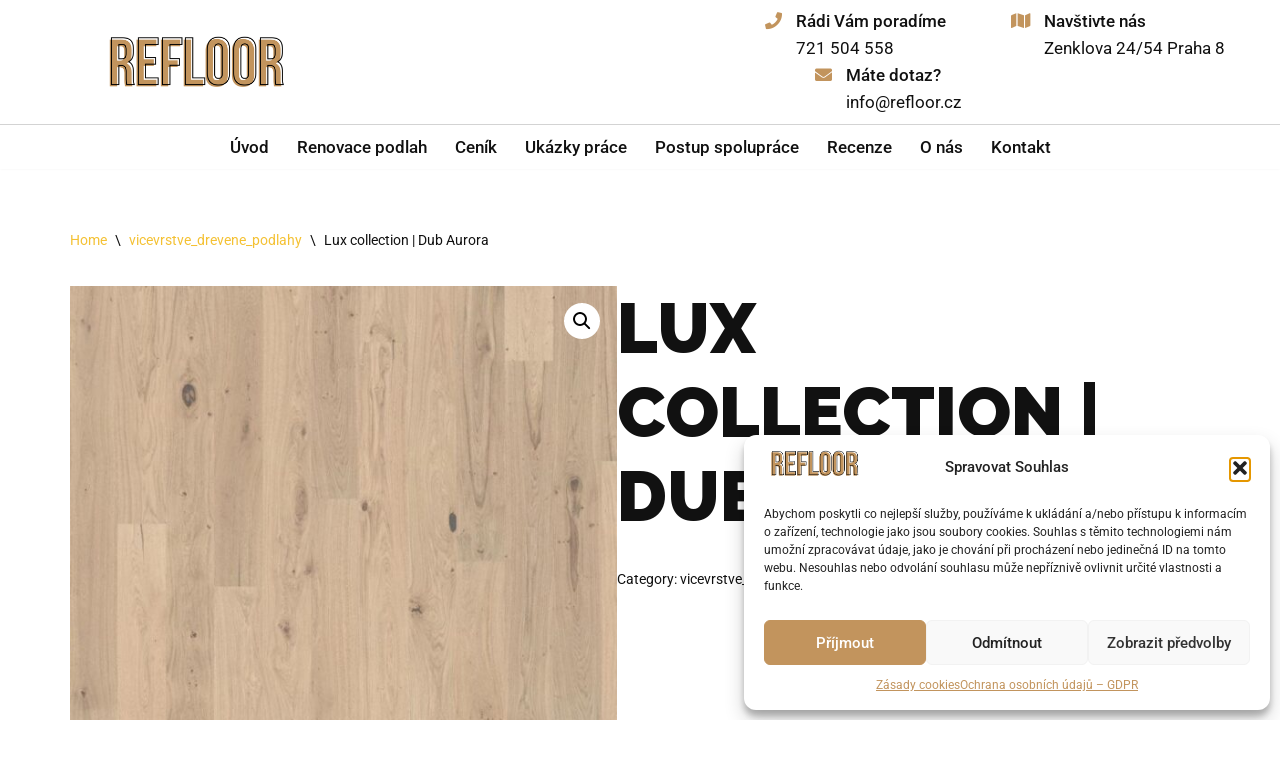

--- FILE ---
content_type: text/css
request_url: https://refloor.cz/wp-content/uploads/elementor/css/post-3202.css?ver=1755730746
body_size: 1069
content:
.elementor-3202 .elementor-element.elementor-element-1168d136 > .elementor-container{max-width:1230px;}.elementor-3202 .elementor-element.elementor-element-1168d136 .elementor-repeater-item-8072be7.jet-parallax-section__layout .jet-parallax-section__image{background-size:auto;}.elementor-3202 .elementor-element.elementor-element-592e4836 > .elementor-widget-wrap > .elementor-widget:not(.elementor-widget__width-auto):not(.elementor-widget__width-initial):not(:last-child):not(.elementor-absolute){margin-bottom:0px;}.elementor-3202 .elementor-element.elementor-element-3ab8ec3b .elementor-heading-title{color:#ffffff;font-family:"Roboto", Sans-serif;font-size:16px;font-weight:500;text-transform:uppercase;font-style:normal;text-decoration:none;line-height:1.2em;letter-spacing:0.05px;}.elementor-3202 .elementor-element.elementor-element-3ab8ec3b > .elementor-widget-container{margin:0px 0px 16px 0px;padding:0px 0px 0px 0px;}.elementor-3202 .elementor-element.elementor-element-28915276 .elementor-icon-list-items:not(.elementor-inline-items) .elementor-icon-list-item:not(:last-child){padding-bottom:calc(9px/2);}.elementor-3202 .elementor-element.elementor-element-28915276 .elementor-icon-list-items:not(.elementor-inline-items) .elementor-icon-list-item:not(:first-child){margin-top:calc(9px/2);}.elementor-3202 .elementor-element.elementor-element-28915276 .elementor-icon-list-items.elementor-inline-items .elementor-icon-list-item{margin-right:calc(9px/2);margin-left:calc(9px/2);}.elementor-3202 .elementor-element.elementor-element-28915276 .elementor-icon-list-items.elementor-inline-items{margin-right:calc(-9px/2);margin-left:calc(-9px/2);}body.rtl .elementor-3202 .elementor-element.elementor-element-28915276 .elementor-icon-list-items.elementor-inline-items .elementor-icon-list-item:after{left:calc(-9px/2);}body:not(.rtl) .elementor-3202 .elementor-element.elementor-element-28915276 .elementor-icon-list-items.elementor-inline-items .elementor-icon-list-item:after{right:calc(-9px/2);}.elementor-3202 .elementor-element.elementor-element-28915276 .elementor-icon-list-icon i{color:#00ACFF;transition:color 0.3s;}.elementor-3202 .elementor-element.elementor-element-28915276 .elementor-icon-list-icon svg{fill:#00ACFF;transition:fill 0.3s;}.elementor-3202 .elementor-element.elementor-element-28915276{--e-icon-list-icon-size:14px;--icon-vertical-offset:0px;}.elementor-3202 .elementor-element.elementor-element-28915276 .elementor-icon-list-item > .elementor-icon-list-text, .elementor-3202 .elementor-element.elementor-element-28915276 .elementor-icon-list-item > a{font-family:"Roboto", Sans-serif;font-size:14px;font-weight:300;text-transform:none;font-style:normal;text-decoration:none;line-height:1.5em;letter-spacing:0px;}.elementor-3202 .elementor-element.elementor-element-28915276 .elementor-icon-list-text{color:#FFFFFF;transition:color 0.3s;}.elementor-3202 .elementor-element.elementor-element-1421972f > .elementor-widget-wrap > .elementor-widget:not(.elementor-widget__width-auto):not(.elementor-widget__width-initial):not(:last-child):not(.elementor-absolute){margin-bottom:0px;}.elementor-3202 .elementor-element.elementor-element-18b2aacd .elementor-heading-title{color:#ffffff;font-family:"Roboto", Sans-serif;font-size:16px;font-weight:500;text-transform:uppercase;font-style:normal;text-decoration:none;line-height:1.2em;letter-spacing:0.05px;}.elementor-3202 .elementor-element.elementor-element-18b2aacd > .elementor-widget-container{margin:0px 0px 16px 0px;padding:0px 0px 0px 0px;}.elementor-3202 .elementor-element.elementor-element-97787ba .elementor-icon-list-items:not(.elementor-inline-items) .elementor-icon-list-item:not(:last-child){padding-bottom:calc(9px/2);}.elementor-3202 .elementor-element.elementor-element-97787ba .elementor-icon-list-items:not(.elementor-inline-items) .elementor-icon-list-item:not(:first-child){margin-top:calc(9px/2);}.elementor-3202 .elementor-element.elementor-element-97787ba .elementor-icon-list-items.elementor-inline-items .elementor-icon-list-item{margin-right:calc(9px/2);margin-left:calc(9px/2);}.elementor-3202 .elementor-element.elementor-element-97787ba .elementor-icon-list-items.elementor-inline-items{margin-right:calc(-9px/2);margin-left:calc(-9px/2);}body.rtl .elementor-3202 .elementor-element.elementor-element-97787ba .elementor-icon-list-items.elementor-inline-items .elementor-icon-list-item:after{left:calc(-9px/2);}body:not(.rtl) .elementor-3202 .elementor-element.elementor-element-97787ba .elementor-icon-list-items.elementor-inline-items .elementor-icon-list-item:after{right:calc(-9px/2);}.elementor-3202 .elementor-element.elementor-element-97787ba .elementor-icon-list-icon i{color:#00ACFF;transition:color 0.3s;}.elementor-3202 .elementor-element.elementor-element-97787ba .elementor-icon-list-icon svg{fill:#00ACFF;transition:fill 0.3s;}.elementor-3202 .elementor-element.elementor-element-97787ba{--e-icon-list-icon-size:14px;--icon-vertical-offset:0px;}.elementor-3202 .elementor-element.elementor-element-97787ba .elementor-icon-list-item > .elementor-icon-list-text, .elementor-3202 .elementor-element.elementor-element-97787ba .elementor-icon-list-item > a{font-family:"Roboto", Sans-serif;font-size:14px;font-weight:300;text-transform:none;font-style:normal;text-decoration:none;line-height:1.5em;letter-spacing:0px;}.elementor-3202 .elementor-element.elementor-element-97787ba .elementor-icon-list-text{color:#FFFFFF;transition:color 0.3s;}.elementor-3202 .elementor-element.elementor-element-10c0e6a7 > .elementor-widget-wrap > .elementor-widget:not(.elementor-widget__width-auto):not(.elementor-widget__width-initial):not(:last-child):not(.elementor-absolute){margin-bottom:0px;}.elementor-3202 .elementor-element.elementor-element-71972c0d .elementor-heading-title{color:#ffffff;font-family:"Roboto", Sans-serif;font-size:16px;font-weight:500;text-transform:uppercase;font-style:normal;text-decoration:none;line-height:1.2em;letter-spacing:0.05px;}.elementor-3202 .elementor-element.elementor-element-71972c0d > .elementor-widget-container{margin:0px 0px 16px 0px;padding:0px 0px 0px 0px;}.elementor-3202 .elementor-element.elementor-element-dc531ca .elementor-icon-list-items:not(.elementor-inline-items) .elementor-icon-list-item:not(:last-child){padding-bottom:calc(9px/2);}.elementor-3202 .elementor-element.elementor-element-dc531ca .elementor-icon-list-items:not(.elementor-inline-items) .elementor-icon-list-item:not(:first-child){margin-top:calc(9px/2);}.elementor-3202 .elementor-element.elementor-element-dc531ca .elementor-icon-list-items.elementor-inline-items .elementor-icon-list-item{margin-right:calc(9px/2);margin-left:calc(9px/2);}.elementor-3202 .elementor-element.elementor-element-dc531ca .elementor-icon-list-items.elementor-inline-items{margin-right:calc(-9px/2);margin-left:calc(-9px/2);}body.rtl .elementor-3202 .elementor-element.elementor-element-dc531ca .elementor-icon-list-items.elementor-inline-items .elementor-icon-list-item:after{left:calc(-9px/2);}body:not(.rtl) .elementor-3202 .elementor-element.elementor-element-dc531ca .elementor-icon-list-items.elementor-inline-items .elementor-icon-list-item:after{right:calc(-9px/2);}.elementor-3202 .elementor-element.elementor-element-dc531ca .elementor-icon-list-icon i{color:#00ACFF;transition:color 0.3s;}.elementor-3202 .elementor-element.elementor-element-dc531ca .elementor-icon-list-icon svg{fill:#00ACFF;transition:fill 0.3s;}.elementor-3202 .elementor-element.elementor-element-dc531ca{--e-icon-list-icon-size:14px;--icon-vertical-offset:0px;}.elementor-3202 .elementor-element.elementor-element-dc531ca .elementor-icon-list-item > .elementor-icon-list-text, .elementor-3202 .elementor-element.elementor-element-dc531ca .elementor-icon-list-item > a{font-family:"Roboto", Sans-serif;font-size:14px;font-weight:300;text-transform:none;font-style:normal;text-decoration:none;line-height:1.5em;letter-spacing:0px;}.elementor-3202 .elementor-element.elementor-element-dc531ca .elementor-icon-list-text{color:#FFFFFF;transition:color 0.3s;}.elementor-3202 .elementor-element.elementor-element-431d5d11 > .elementor-widget-wrap > .elementor-widget:not(.elementor-widget__width-auto):not(.elementor-widget__width-initial):not(:last-child):not(.elementor-absolute){margin-bottom:0px;}.elementor-3202 .elementor-element.elementor-element-1a14c922 .elementor-heading-title{color:#ffffff;font-family:"Roboto", Sans-serif;font-size:16px;font-weight:500;text-transform:uppercase;font-style:normal;text-decoration:none;line-height:1.2em;letter-spacing:0.05px;}.elementor-3202 .elementor-element.elementor-element-1a14c922 > .elementor-widget-container{margin:0px 0px 16px 0px;padding:0px 0px 0px 0px;}.elementor-3202 .elementor-element.elementor-element-68eae6d6{color:#F0F0F0;font-family:"Roboto", Sans-serif;font-size:14px;font-weight:300;text-transform:none;font-style:normal;text-decoration:none;line-height:2em;letter-spacing:0px;}.elementor-3202 .elementor-element.elementor-element-9f09571 .elementor-button{font-family:"Roboto", Sans-serif;font-size:16px;font-weight:500;font-style:normal;text-decoration:none;line-height:150%;fill:#FFFFFF;color:#FFFFFF;background-color:#C2945D;border-style:solid;border-width:1px 1px 1px 1px;border-color:#C2945D;border-radius:15px 15px 15px 15px;padding:12px 24px 12px 24px;}.elementor-3202 .elementor-element.elementor-element-9f09571{width:100%;max-width:100%;}.elementor-3202 .elementor-element.elementor-element-9f09571.elementor-element{--align-self:flex-start;}.elementor-3202 .elementor-element.elementor-element-1168d136:not(.elementor-motion-effects-element-type-background), .elementor-3202 .elementor-element.elementor-element-1168d136 > .elementor-motion-effects-container > .elementor-motion-effects-layer{background-color:#000000;}.elementor-3202 .elementor-element.elementor-element-1168d136{transition:background 0.3s, border 0.3s, border-radius 0.3s, box-shadow 0.3s;padding:65px 20px 65px 20px;}.elementor-3202 .elementor-element.elementor-element-1168d136 > .elementor-background-overlay{transition:background 0.3s, border-radius 0.3s, opacity 0.3s;}@media(max-width:1024px){.elementor-3202 .elementor-element.elementor-element-9f09571 .elementor-button{font-size:14px;}.elementor-3202 .elementor-element.elementor-element-9f09571 > .elementor-widget-container{margin:0px 0px 0px 0px;}}@media(min-width:768px){.elementor-3202 .elementor-element.elementor-element-592e4836{width:25%;}.elementor-3202 .elementor-element.elementor-element-1421972f{width:25%;}.elementor-3202 .elementor-element.elementor-element-10c0e6a7{width:25%;}.elementor-3202 .elementor-element.elementor-element-431d5d11{width:25%;}}@media(max-width:767px){.elementor-3202 .elementor-element.elementor-element-592e4836{width:100%;}.elementor-3202 .elementor-element.elementor-element-3ab8ec3b{text-align:center;}.elementor-3202 .elementor-element.elementor-element-1421972f{width:100%;}.elementor-3202 .elementor-element.elementor-element-18b2aacd{text-align:center;}.elementor-3202 .elementor-element.elementor-element-10c0e6a7{width:100%;}.elementor-3202 .elementor-element.elementor-element-71972c0d{text-align:center;}.elementor-3202 .elementor-element.elementor-element-431d5d11{width:100%;}.elementor-3202 .elementor-element.elementor-element-1a14c922{text-align:center;}.elementor-3202 .elementor-element.elementor-element-68eae6d6{text-align:center;}.elementor-3202 .elementor-element.elementor-element-9f09571 .elementor-button{font-size:15px;padding:12px 24px 12px 24px;}.elementor-3202 .elementor-element.elementor-element-9f09571 > .elementor-widget-container{margin:0px 0px 0px 0px;}}